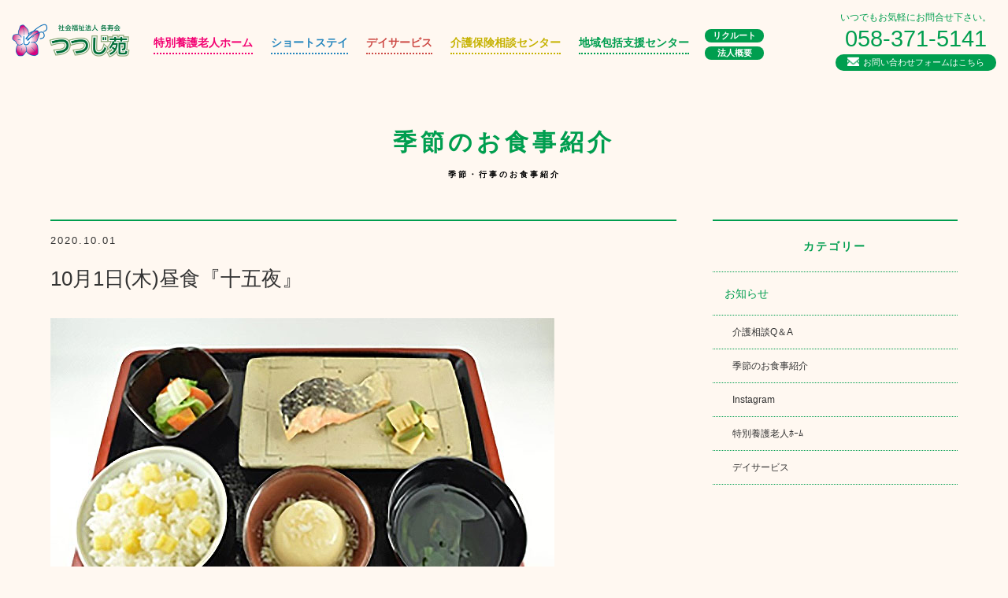

--- FILE ---
content_type: text/html; charset=UTF-8
request_url: https://www.tutujien.jp/information/lunch/lunch.html
body_size: 6469
content:
<!DOCTYPE html>
<html lang="jp">
<head>
	<meta charset="UTF-8">
		<meta name="viewport" content="width=device-width, initial-scale=1, minimal-ui" />
		<meta http-equiv="X-UA-Compatible" content="edge">
	<title>10月1日(木)昼食『十五夜』 | 社会福祉法人各寿会 つつじ苑</title>
	<link rel="stylesheet" href="https://www.tutujien.jp/wp/wp-content/themes/tutuji/css/style.css">
		<link rel="stylesheet" href="https://www.tutujien.jp/wp/wp-content/themes/tutuji/css/page.css">	
		<link rel="icon" href="https://www.tutujien.jp/wp/wp-content/themes/tutuji/images/favicon.ico">
	<!--[if lt IE 9]>
	<script src="http://html5shiv.googlecode.com/svn/trunk/html5.js"></script>
	<script src="http://css3-mediaqueries-js.googlecode.com/svn/trunk/css3-mediaqueries.js"></script>
	<script defer="defer" type="text/javascript" src="/wp-content/themes/daiya-theme/js/sie.js"></script>
	<![endif]-->
	<meta name='robots' content='index, follow, max-image-preview:large, max-snippet:-1, max-video-preview:-1' />
	<style>img:is([sizes="auto" i], [sizes^="auto," i]) { contain-intrinsic-size: 3000px 1500px }</style>
	
	<!-- This site is optimized with the Yoast SEO plugin v24.7 - https://yoast.com/wordpress/plugins/seo/ -->
	<link rel="canonical" href="https://www.tutujien.jp/information/lunch/lunch.html" />
	<meta property="og:locale" content="ja_JP" />
	<meta property="og:type" content="article" />
	<meta property="og:title" content="10月1日(木)昼食『十五夜』 | 社会福祉法人各寿会 つつじ苑" />
	<meta property="og:description" content="もともと十五夜は旧暦の8月15日とされていました。 毎年同じ日にちが十五夜と思われがちですが、その年によって十五夜の日にちは変わります。 今年は10月1日ですが、去年と来年は9月です。 月の満ち欠けによって多少のずれが出 [&hellip;]" />
	<meta property="og:url" content="https://www.tutujien.jp/information/lunch/lunch.html" />
	<meta property="og:site_name" content="社会福祉法人各寿会 つつじ苑" />
	<meta property="article:published_time" content="2020-10-01T03:00:04+00:00" />
	<meta property="article:modified_time" content="2020-10-09T06:10:18+00:00" />
	<meta property="og:image" content="https://www.tutujien.jp/wp/wp-content/uploads/2020/10/十五夜.jpg" />
	<meta property="og:image:width" content="640" />
	<meta property="og:image:height" content="427" />
	<meta property="og:image:type" content="image/jpeg" />
	<meta name="author" content="tutujien" />
	<meta name="twitter:card" content="summary_large_image" />
	<meta name="twitter:label1" content="執筆者" />
	<meta name="twitter:data1" content="tutujien" />
	<script type="application/ld+json" class="yoast-schema-graph">{"@context":"https://schema.org","@graph":[{"@type":"WebPage","@id":"https://www.tutujien.jp/information/lunch/lunch.html","url":"https://www.tutujien.jp/information/lunch/lunch.html","name":"10月1日(木)昼食『十五夜』 | 社会福祉法人各寿会 つつじ苑","isPartOf":{"@id":"https://www.tutujien.jp/#website"},"primaryImageOfPage":{"@id":"https://www.tutujien.jp/information/lunch/lunch.html#primaryimage"},"image":{"@id":"https://www.tutujien.jp/information/lunch/lunch.html#primaryimage"},"thumbnailUrl":"https://www.tutujien.jp/wp/wp-content/uploads/2020/10/十五夜.jpg","datePublished":"2020-10-01T03:00:04+00:00","dateModified":"2020-10-09T06:10:18+00:00","author":{"@id":"https://www.tutujien.jp/#/schema/person/5f65568fd58c6052977bd976c8da27a3"},"breadcrumb":{"@id":"https://www.tutujien.jp/information/lunch/lunch.html#breadcrumb"},"inLanguage":"ja","potentialAction":[{"@type":"ReadAction","target":["https://www.tutujien.jp/information/lunch/lunch.html"]}]},{"@type":"ImageObject","inLanguage":"ja","@id":"https://www.tutujien.jp/information/lunch/lunch.html#primaryimage","url":"https://www.tutujien.jp/wp/wp-content/uploads/2020/10/十五夜.jpg","contentUrl":"https://www.tutujien.jp/wp/wp-content/uploads/2020/10/十五夜.jpg","width":640,"height":427},{"@type":"BreadcrumbList","@id":"https://www.tutujien.jp/information/lunch/lunch.html#breadcrumb","itemListElement":[{"@type":"ListItem","position":1,"name":"ホーム","item":"https://www.tutujien.jp/"},{"@type":"ListItem","position":2,"name":"10月1日(木)昼食『十五夜』"}]},{"@type":"WebSite","@id":"https://www.tutujien.jp/#website","url":"https://www.tutujien.jp/","name":"社会福祉法人各寿会 つつじ苑","description":"","potentialAction":[{"@type":"SearchAction","target":{"@type":"EntryPoint","urlTemplate":"https://www.tutujien.jp/?s={search_term_string}"},"query-input":{"@type":"PropertyValueSpecification","valueRequired":true,"valueName":"search_term_string"}}],"inLanguage":"ja"},{"@type":"Person","@id":"https://www.tutujien.jp/#/schema/person/5f65568fd58c6052977bd976c8da27a3","name":"tutujien","image":{"@type":"ImageObject","inLanguage":"ja","@id":"https://www.tutujien.jp/#/schema/person/image/","url":"https://secure.gravatar.com/avatar/eae836d59f6585dc83e5bebf269e8587?s=96&d=mm&r=g","contentUrl":"https://secure.gravatar.com/avatar/eae836d59f6585dc83e5bebf269e8587?s=96&d=mm&r=g","caption":"tutujien"}}]}</script>
	<!-- / Yoast SEO plugin. -->


<link rel='stylesheet' id='wp-block-library-css' href='https://www.tutujien.jp/wp/wp-includes/css/dist/block-library/style.min.css?ver=6.7.4' type='text/css' media='all' />
<style id='classic-theme-styles-inline-css' type='text/css'>
/*! This file is auto-generated */
.wp-block-button__link{color:#fff;background-color:#32373c;border-radius:9999px;box-shadow:none;text-decoration:none;padding:calc(.667em + 2px) calc(1.333em + 2px);font-size:1.125em}.wp-block-file__button{background:#32373c;color:#fff;text-decoration:none}
</style>
<style id='global-styles-inline-css' type='text/css'>
:root{--wp--preset--aspect-ratio--square: 1;--wp--preset--aspect-ratio--4-3: 4/3;--wp--preset--aspect-ratio--3-4: 3/4;--wp--preset--aspect-ratio--3-2: 3/2;--wp--preset--aspect-ratio--2-3: 2/3;--wp--preset--aspect-ratio--16-9: 16/9;--wp--preset--aspect-ratio--9-16: 9/16;--wp--preset--color--black: #000000;--wp--preset--color--cyan-bluish-gray: #abb8c3;--wp--preset--color--white: #ffffff;--wp--preset--color--pale-pink: #f78da7;--wp--preset--color--vivid-red: #cf2e2e;--wp--preset--color--luminous-vivid-orange: #ff6900;--wp--preset--color--luminous-vivid-amber: #fcb900;--wp--preset--color--light-green-cyan: #7bdcb5;--wp--preset--color--vivid-green-cyan: #00d084;--wp--preset--color--pale-cyan-blue: #8ed1fc;--wp--preset--color--vivid-cyan-blue: #0693e3;--wp--preset--color--vivid-purple: #9b51e0;--wp--preset--gradient--vivid-cyan-blue-to-vivid-purple: linear-gradient(135deg,rgba(6,147,227,1) 0%,rgb(155,81,224) 100%);--wp--preset--gradient--light-green-cyan-to-vivid-green-cyan: linear-gradient(135deg,rgb(122,220,180) 0%,rgb(0,208,130) 100%);--wp--preset--gradient--luminous-vivid-amber-to-luminous-vivid-orange: linear-gradient(135deg,rgba(252,185,0,1) 0%,rgba(255,105,0,1) 100%);--wp--preset--gradient--luminous-vivid-orange-to-vivid-red: linear-gradient(135deg,rgba(255,105,0,1) 0%,rgb(207,46,46) 100%);--wp--preset--gradient--very-light-gray-to-cyan-bluish-gray: linear-gradient(135deg,rgb(238,238,238) 0%,rgb(169,184,195) 100%);--wp--preset--gradient--cool-to-warm-spectrum: linear-gradient(135deg,rgb(74,234,220) 0%,rgb(151,120,209) 20%,rgb(207,42,186) 40%,rgb(238,44,130) 60%,rgb(251,105,98) 80%,rgb(254,248,76) 100%);--wp--preset--gradient--blush-light-purple: linear-gradient(135deg,rgb(255,206,236) 0%,rgb(152,150,240) 100%);--wp--preset--gradient--blush-bordeaux: linear-gradient(135deg,rgb(254,205,165) 0%,rgb(254,45,45) 50%,rgb(107,0,62) 100%);--wp--preset--gradient--luminous-dusk: linear-gradient(135deg,rgb(255,203,112) 0%,rgb(199,81,192) 50%,rgb(65,88,208) 100%);--wp--preset--gradient--pale-ocean: linear-gradient(135deg,rgb(255,245,203) 0%,rgb(182,227,212) 50%,rgb(51,167,181) 100%);--wp--preset--gradient--electric-grass: linear-gradient(135deg,rgb(202,248,128) 0%,rgb(113,206,126) 100%);--wp--preset--gradient--midnight: linear-gradient(135deg,rgb(2,3,129) 0%,rgb(40,116,252) 100%);--wp--preset--font-size--small: 13px;--wp--preset--font-size--medium: 20px;--wp--preset--font-size--large: 36px;--wp--preset--font-size--x-large: 42px;--wp--preset--spacing--20: 0.44rem;--wp--preset--spacing--30: 0.67rem;--wp--preset--spacing--40: 1rem;--wp--preset--spacing--50: 1.5rem;--wp--preset--spacing--60: 2.25rem;--wp--preset--spacing--70: 3.38rem;--wp--preset--spacing--80: 5.06rem;--wp--preset--shadow--natural: 6px 6px 9px rgba(0, 0, 0, 0.2);--wp--preset--shadow--deep: 12px 12px 50px rgba(0, 0, 0, 0.4);--wp--preset--shadow--sharp: 6px 6px 0px rgba(0, 0, 0, 0.2);--wp--preset--shadow--outlined: 6px 6px 0px -3px rgba(255, 255, 255, 1), 6px 6px rgba(0, 0, 0, 1);--wp--preset--shadow--crisp: 6px 6px 0px rgba(0, 0, 0, 1);}:where(.is-layout-flex){gap: 0.5em;}:where(.is-layout-grid){gap: 0.5em;}body .is-layout-flex{display: flex;}.is-layout-flex{flex-wrap: wrap;align-items: center;}.is-layout-flex > :is(*, div){margin: 0;}body .is-layout-grid{display: grid;}.is-layout-grid > :is(*, div){margin: 0;}:where(.wp-block-columns.is-layout-flex){gap: 2em;}:where(.wp-block-columns.is-layout-grid){gap: 2em;}:where(.wp-block-post-template.is-layout-flex){gap: 1.25em;}:where(.wp-block-post-template.is-layout-grid){gap: 1.25em;}.has-black-color{color: var(--wp--preset--color--black) !important;}.has-cyan-bluish-gray-color{color: var(--wp--preset--color--cyan-bluish-gray) !important;}.has-white-color{color: var(--wp--preset--color--white) !important;}.has-pale-pink-color{color: var(--wp--preset--color--pale-pink) !important;}.has-vivid-red-color{color: var(--wp--preset--color--vivid-red) !important;}.has-luminous-vivid-orange-color{color: var(--wp--preset--color--luminous-vivid-orange) !important;}.has-luminous-vivid-amber-color{color: var(--wp--preset--color--luminous-vivid-amber) !important;}.has-light-green-cyan-color{color: var(--wp--preset--color--light-green-cyan) !important;}.has-vivid-green-cyan-color{color: var(--wp--preset--color--vivid-green-cyan) !important;}.has-pale-cyan-blue-color{color: var(--wp--preset--color--pale-cyan-blue) !important;}.has-vivid-cyan-blue-color{color: var(--wp--preset--color--vivid-cyan-blue) !important;}.has-vivid-purple-color{color: var(--wp--preset--color--vivid-purple) !important;}.has-black-background-color{background-color: var(--wp--preset--color--black) !important;}.has-cyan-bluish-gray-background-color{background-color: var(--wp--preset--color--cyan-bluish-gray) !important;}.has-white-background-color{background-color: var(--wp--preset--color--white) !important;}.has-pale-pink-background-color{background-color: var(--wp--preset--color--pale-pink) !important;}.has-vivid-red-background-color{background-color: var(--wp--preset--color--vivid-red) !important;}.has-luminous-vivid-orange-background-color{background-color: var(--wp--preset--color--luminous-vivid-orange) !important;}.has-luminous-vivid-amber-background-color{background-color: var(--wp--preset--color--luminous-vivid-amber) !important;}.has-light-green-cyan-background-color{background-color: var(--wp--preset--color--light-green-cyan) !important;}.has-vivid-green-cyan-background-color{background-color: var(--wp--preset--color--vivid-green-cyan) !important;}.has-pale-cyan-blue-background-color{background-color: var(--wp--preset--color--pale-cyan-blue) !important;}.has-vivid-cyan-blue-background-color{background-color: var(--wp--preset--color--vivid-cyan-blue) !important;}.has-vivid-purple-background-color{background-color: var(--wp--preset--color--vivid-purple) !important;}.has-black-border-color{border-color: var(--wp--preset--color--black) !important;}.has-cyan-bluish-gray-border-color{border-color: var(--wp--preset--color--cyan-bluish-gray) !important;}.has-white-border-color{border-color: var(--wp--preset--color--white) !important;}.has-pale-pink-border-color{border-color: var(--wp--preset--color--pale-pink) !important;}.has-vivid-red-border-color{border-color: var(--wp--preset--color--vivid-red) !important;}.has-luminous-vivid-orange-border-color{border-color: var(--wp--preset--color--luminous-vivid-orange) !important;}.has-luminous-vivid-amber-border-color{border-color: var(--wp--preset--color--luminous-vivid-amber) !important;}.has-light-green-cyan-border-color{border-color: var(--wp--preset--color--light-green-cyan) !important;}.has-vivid-green-cyan-border-color{border-color: var(--wp--preset--color--vivid-green-cyan) !important;}.has-pale-cyan-blue-border-color{border-color: var(--wp--preset--color--pale-cyan-blue) !important;}.has-vivid-cyan-blue-border-color{border-color: var(--wp--preset--color--vivid-cyan-blue) !important;}.has-vivid-purple-border-color{border-color: var(--wp--preset--color--vivid-purple) !important;}.has-vivid-cyan-blue-to-vivid-purple-gradient-background{background: var(--wp--preset--gradient--vivid-cyan-blue-to-vivid-purple) !important;}.has-light-green-cyan-to-vivid-green-cyan-gradient-background{background: var(--wp--preset--gradient--light-green-cyan-to-vivid-green-cyan) !important;}.has-luminous-vivid-amber-to-luminous-vivid-orange-gradient-background{background: var(--wp--preset--gradient--luminous-vivid-amber-to-luminous-vivid-orange) !important;}.has-luminous-vivid-orange-to-vivid-red-gradient-background{background: var(--wp--preset--gradient--luminous-vivid-orange-to-vivid-red) !important;}.has-very-light-gray-to-cyan-bluish-gray-gradient-background{background: var(--wp--preset--gradient--very-light-gray-to-cyan-bluish-gray) !important;}.has-cool-to-warm-spectrum-gradient-background{background: var(--wp--preset--gradient--cool-to-warm-spectrum) !important;}.has-blush-light-purple-gradient-background{background: var(--wp--preset--gradient--blush-light-purple) !important;}.has-blush-bordeaux-gradient-background{background: var(--wp--preset--gradient--blush-bordeaux) !important;}.has-luminous-dusk-gradient-background{background: var(--wp--preset--gradient--luminous-dusk) !important;}.has-pale-ocean-gradient-background{background: var(--wp--preset--gradient--pale-ocean) !important;}.has-electric-grass-gradient-background{background: var(--wp--preset--gradient--electric-grass) !important;}.has-midnight-gradient-background{background: var(--wp--preset--gradient--midnight) !important;}.has-small-font-size{font-size: var(--wp--preset--font-size--small) !important;}.has-medium-font-size{font-size: var(--wp--preset--font-size--medium) !important;}.has-large-font-size{font-size: var(--wp--preset--font-size--large) !important;}.has-x-large-font-size{font-size: var(--wp--preset--font-size--x-large) !important;}
:where(.wp-block-post-template.is-layout-flex){gap: 1.25em;}:where(.wp-block-post-template.is-layout-grid){gap: 1.25em;}
:where(.wp-block-columns.is-layout-flex){gap: 2em;}:where(.wp-block-columns.is-layout-grid){gap: 2em;}
:root :where(.wp-block-pullquote){font-size: 1.5em;line-height: 1.6;}
</style>
<link rel="https://api.w.org/" href="https://www.tutujien.jp/wp-json/" /><link rel="alternate" title="JSON" type="application/json" href="https://www.tutujien.jp/wp-json/wp/v2/posts/750" /><link rel="alternate" title="oEmbed (JSON)" type="application/json+oembed" href="https://www.tutujien.jp/wp-json/oembed/1.0/embed?url=https%3A%2F%2Fwww.tutujien.jp%2Finformation%2Flunch%2Flunch.html" />
<link rel="alternate" title="oEmbed (XML)" type="text/xml+oembed" href="https://www.tutujien.jp/wp-json/oembed/1.0/embed?url=https%3A%2F%2Fwww.tutujien.jp%2Finformation%2Flunch%2Flunch.html&#038;format=xml" />
<link rel="icon" href="https://www.tutujien.jp/wp/wp-content/uploads/2025/04/favicon.png" sizes="32x32" />
<link rel="icon" href="https://www.tutujien.jp/wp/wp-content/uploads/2025/04/favicon.png" sizes="192x192" />
<link rel="apple-touch-icon" href="https://www.tutujien.jp/wp/wp-content/uploads/2025/04/favicon.png" />
<meta name="msapplication-TileImage" content="https://www.tutujien.jp/wp/wp-content/uploads/2025/04/favicon.png" />
	</head>
<body>
	
	<header>
		<h1 class="logo"><a href="https://www.tutujien.jp"><img src="https://www.tutujien.jp/wp/wp-content/themes/tutuji/images/logo-tsutsuji@2x.png" alt="社会福祉法人 各寿会 つつじ苑"></a></h1>
		<div class="navi">
			<nav>
				<ul class="main">
					<li class="home"><a href="https://www.tutujien.jp/">トップページ</a></li>
					<li><a href="https://www.tutujien.jp/nursinghome/">特別養護老人ホーム</a></li>
					<li><a href="https://www.tutujien.jp/shortstay/">ショートステイ</a></li>
					<li><a href="https://www.tutujien.jp/dayservice/">デイサービス</a></li>
					<li><a href="https://www.tutujien.jp/insurance/">介護保険相談センター</a></li>
					<li><a href="https://www.tutujien.jp/supportcenter/">地域包括支援センター</a></li>
				</ul>
				<ul class="sub">
					<li><a href="https://www.tutujien.jp/recruitment/">リクルート</a></li>
					<li><a href="https://www.tutujien.jp/outline/">法人概要</a></li>
				</ul>
			</nav>
			<div class="cta">
								<p>いつでもお気軽にお問合せ下さい。</p>
				<div class="number"><a href="tel:058-371-5141">058-371-5141</a></div>
								<div class="btn"><a href="https://www.tutujien.jp/contact/">お問い合わせフォームはこちら</a></div>
			</div>
		</div>
		<div class="spmenu">
			<div class="trigger">
				<span></span>
				<span></span>
				<span></span>
				<p>メニュー</p>
			</div>
		</div>
	</header>

	<article>

		<div id="pageTitle">
		<div class="h1">季節のお食事紹介<span>季節・行事のお食事紹介</span></div>		</div>



		<div class="articleArea">
			
			<div class="list">

								
				<time>2020.10.01</time>
				<h1>10月1日(木)昼食『十五夜』</h1>

								<div class="thumb"><img width="640" height="427" src="https://www.tutujien.jp/wp/wp-content/uploads/2020/10/十五夜.jpg" class="attachment-thumbnail size-thumbnail wp-post-image" alt="" decoding="async" fetchpriority="high" /></div>
				
				<div class="cont">
					<p><span style="font-size: 16px;">もともと十五夜は旧暦の8月15日とされていました。</span></p>
<p><span style="font-size: 16px;">毎年同じ日にちが十五夜と思われがちですが、その年によって十五夜の日にちは変わります。</span></p>
<p><span style="font-size: 16px;">今年は10月1日ですが、去年と来年は9月です。</span></p>
<p><span style="font-size: 16px;">月の満ち欠けによって多少のずれが出て変わってくるそうです。</span></p>
<p>&nbsp;</p>
<table style="width: 34.8034%; height: 115px;" width="282">
<tbody>
<tr style="height: 23px;">
<td style="height: 23px; width: 71.7949%;" colspan="2" width="282"><span style="font-size: 16px;">さつまいも御飯</span></td>
</tr>
<tr style="height: 23px;">
<td style="height: 23px; width: 71.7949%;" colspan="2"><span style="font-size: 16px;">さけのごま味噌焼き</span></td>
</tr>
<tr style="height: 23px;">
<td style="height: 23px; width: 71.7949%;" colspan="2"><span style="font-size: 16px;">手作り卵豆腐(卵白あん)</span></td>
</tr>
<tr style="height: 23px;">
<td style="height: 23px; width: 71.7949%;" colspan="2"><span style="font-size: 16px;">白菜のレモンダレ和え</span></td>
</tr>
<tr style="height: 23px;">
<td style="height: 23px; width: 71.7949%;" colspan="2"><span style="font-size: 16px;">すまし汁(ほうれん草・しいたけ)</span></td>
</tr>
</tbody>
</table>
				</div>

				
			</div>

			<aside>
				
				<div class="cat">
					<h3>カテゴリー</h3>
					<ul>
							<li class="cat-item cat-item-1"><a href="https://www.tutujien.jp/./information/">お知らせ</a>
<ul class='children'>
	<li class="cat-item cat-item-15"><a href="https://www.tutujien.jp/./information/qa/">介護相談Q＆A</a>
</li>
	<li class="cat-item cat-item-14"><a href="https://www.tutujien.jp/./information/lunch/">季節のお食事紹介</a>
</li>
	<li class="cat-item cat-item-13"><a href="https://www.tutujien.jp/./information/instagram/">Instagram</a>
</li>
	<li class="cat-item cat-item-3"><a href="https://www.tutujien.jp/./information/nh/">特別養護老人ﾎｰﾑ</a>
</li>
	<li class="cat-item cat-item-5"><a href="https://www.tutujien.jp/./information/ds/">デイサービス</a>
</li>
</ul>
</li>
					</ul>
				</div>

			</aside>

		</div>


	</article>

	<footer>
		<div class="inner">
			<div class="logo"><a href="https://www.tutujien.jp"><img src="https://www.tutujien.jp/wp/wp-content/themes/tutuji/images/logo-tsutsuji@2x.png" alt="釈迦福祉法人 各寿会 つつじ苑"></a></div>
			<nav>
				<ul>
					<li><a href="nursinghome.html">特別養護老人ホーム</a>
						<ul>
							<li><a href="https://www.tutujien.jp/nursinghome/#section01">特別養護老人ホームとは？</a></li>
							<li><a href="https://www.tutujien.jp/nursinghome/#section02">サービス条件・概要</a></li>
							<li><a href="https://www.tutujien.jp/nursinghome/#section03">ご入所までの流れ</a></li>
							<li><a href="https://www.tutujien.jp/nursinghome/#section04">入所日当日にご用意頂くもの</a></li>
							<li><a href="https://www.tutujien.jp/nursinghome/#section04">面会について</a></li>
							<li><a href="https://www.tutujien.jp/nursinghome/#section05">ご利用料金について</a></li>
						</ul></li>
					<li><a href="https://www.tutujien.jp/shortstay/">ショートステイ</a>
						<ul>
							<li><a href="https://www.tutujien.jp/shortstay/#section01">ショートステイとは？</a></li>
							<li><a href="https://www.tutujien.jp/shortstay/#section02">サービス条件・概要</a></li>
							<li><a href="https://www.tutujien.jp/shortstay/#section03">1日のスケジュール</a></li>
							<li><a href="https://www.tutujien.jp/shortstay/#section04">入所日当日にご用意頂くもの</a></li>
							<li><a href="https://www.tutujien.jp/shortstay/#section04">面会について</a></li>
							<li><a href="https://www.tutujien.jp/shortstay/#section05">ご利用料金について</a></li>
						</ul></li>
					<li><a href="https://www.tutujien.jp/dayservice/">デイサービス</a>
						<ul>
							<li><a href="https://www.tutujien.jp/dayservice/#section01">デイサービスとは？</a></li>
							<li><a href="https://www.tutujien.jp/dayservice/#section02">デイサービスの良い所</a></li>
							<li><a href="https://www.tutujien.jp/dayservice/#section03">サービス条件・概要</a></li>
							<li><a href="https://www.tutujien.jp/dayservice/#section04">1日のスケジュール</a></li>
							<li><a href="https://www.tutujien.jp/dayservice/#section05">ご利用料金について</a></li>
						</ul></li>
					<li><a href="https://www.tutujien.jp/insurance/">介護保険相談センター</a>
						<ul>
							<li class="same"><a href="https://www.tutujien.jp/supportcenter/">地域包括支援センター</a></li>
						</ul></li>
					<li><a href="https://www.tutujien.jp/recruitment/">リクルート</a>
						<ul>
							<li><a href="https://www.tutujien.jp/recruitment/#section01">国家資格取得支援制度</a></li>
							<li><a href="https://www.tutujien.jp/recruitment/#section02">先輩の声</a></li>
							<li><a href="https://www.tutujien.jp/recruitment/#section03">募集要項</a></li>
						</ul></li>
					<li><a href="https://www.tutujien.jp/outline/">法人概要</a></li>
					<li><a href="https://www.tutujien.jp/contact/">お問い合わせ</a></li>
					<li><a href="https://www.tutujien.jp/privacy-policy/">プライバシーポリシー</a></li>
					<li><a href="#">Instagram</a></li>
				</ul>
			</nav>
			<div class="ft">
				<div class="gmap">
					<iframe src="https://www.google.com/maps/embed?pb=!1m18!1m12!1m3!1d3252.798553485505!2d136.8396989511599!3d35.385451980167375!2m3!1f0!2f0!3f0!3m2!1i1024!2i768!4f13.1!3m3!1m2!1s0x600308125139f4e9%3A0xf9a8e607110bf9ba!2z54m55Yil6aSK6K236ICB5Lq644Ob44O844OgIOOBpOOBpOOBmOiLkQ!5e0!3m2!1sja!2sjp!4v1590135131347!5m2!1sja!2sjp" frameborder="0" style="border:0;" allowfullscreen="" aria-hidden="false" tabindex="0"></iframe>
				</div>
				<div class="info">
					<div class="cta">
						<p>いつでもお気軽にお問合せ下さい。</p>
						<div class="number"><a href="tel:058-371-5141">058-371-5141</a></div>
						<div class="btn"><a href="https://www.tutujien.jp/contact/">お問い合わせフォームはこちら</a></div>
					</div>
					<h5>社会福祉法人各寿会　つつじ苑</h5>
					<address>〒504-0931 岐阜県各務原市大佐野町2丁目58番地<br>TEL.058-371-5141　FAX.058-371-5787</address>
					<h6><a href="https://www.tutujien.jp">© TSUTSUJIEN All rights reserved.</a></h6>
				</div>
			</div>
		</div>
	</footer>

	<script src="https://www.tutujien.jp/wp/wp-content/themes/tutuji/js/jquery-1.11.3.min.js"></script>
	<script src="https://www.tutujien.jp/wp/wp-content/themes/tutuji/js/jquery.easing.1.3.js"></script>
	<script src="https://www.tutujien.jp/wp/wp-content/themes/tutuji/js/jquery.tile.min.js"></script>
	<script src="https://www.tutujien.jp/wp/wp-content/themes/tutuji/js/common.js"></script>

	
	
</body>
</html>

--- FILE ---
content_type: text/css
request_url: https://www.tutujien.jp/wp/wp-content/themes/tutuji/css/style.css
body_size: 2988
content:
html,body,div,span,applet,object,iframe,h1,h2,h3,h4,h5,h6,p,blockquote,pre,a,abbr,acronym,address,big,cite,code,del,dfn,em,img,ins,kbd,q,s,samp,small,strike,strong,sub,sup,tt,var,b,u,i,center,dl,dt,dd,ol,ul,li,fieldset,form,label,legend,table,caption,tbody,tfoot,thead,tr,th,td,article,aside,canvas,details,embed,figure,figcaption,footer,header,hgroup,menu,nav,output,ruby,section,summary,time,mark,audio,video{margin:0;padding:0;border:0;font:inherit;font-size:100%;vertical-align:baseline}html{line-height:1}ol,ul{list-style:none}table{border-collapse:collapse;border-spacing:0}caption,th,td{text-align:left;font-weight:normal;vertical-align:middle}q,blockquote{quotes:none}q:before,q:after,blockquote:before,blockquote:after{content:"";content:none}a img{border:none}article,aside,details,figcaption,figure,footer,header,hgroup,main,menu,nav,section,summary{display:block}*{box-sizing:border-box}body{width:100%;height:auto;overflow-x:hidden;font-family:"メイリオ", Meiryo,'ヒラギノ角ゴ Pro W3','Hiragino Kaku Gothic Pro',sans-serif;font-size:13px;*font-size:small;*font:x-small;background:#FFF8F1;color:#333333;-webkit-text-size-adjust:100%;text-align:center;font-weight:400}a:link,a:visited{color:#333333;text-decoration:none}a:hover{text-decoration:none}img{vertical-align:middle;max-width:100%;height:auto}em{font-style:italic}@media screen and (min-width: 767px){.dura,.hover,header .logo a,header .navi nav ul.main li a,header .navi nav ul.sub li a,header .navi .cta .number a,header .navi .cta .btn a,footer .logo a,footer nav a,footer .info .cta .number a,footer .info .cta .btn a,header,header .navi,header .trigger{-moz-transition-duration:0.3s;-webkit-transition-duration:0.3s;-o-transition-duration:0.3s;-moz-transition-delay:0s;-webkit-transition-delay:0s;-o-transition-delay:0s}.hover:hover,header .logo a:hover,header .navi nav ul.main li a:hover,header .navi nav ul.sub li a:hover,header .navi .cta .number a:hover,header .navi .cta .btn a:hover,footer .logo a:hover,footer nav a:hover,footer .info .cta .number a:hover,footer .info .cta .btn a:hover{filter:progid:DXImageTransform.Microsoft.Alpha(Opacity=60);opacity:.6}}.pc{display:none}.sp{display:inline-block}@media screen and (min-width: 767px){.pc{display:inline-block}.sp{display:none}}.autoNum{counter-reset:num}.autoNum li{position:relative}.autoNum li:before{counter-increment:num;content:counter(num)}.type1,#pageTitle>h1,#pageTitle div.h1{font-weight:bold;font-size:20px;letter-spacing:5px;color:#009E4F;line-height:1.4}.type1 span,#pageTitle>h1 span,#pageTitle div.h1 span{margin-top:8px;font-size:10px;letter-spacing:3px;color:#000;display:block}@media screen and (min-width: 767px){.type1,#pageTitle>h1,#pageTitle div.h1{font-size:24px}.type1 span,#pageTitle>h1 span,#pageTitle div.h1 span{margin-top:13px}}.triangle,#pageTitle figure{position:relative}.triangle:before,#pageTitle figure:before{position:absolute;top:-1px;left:-1px;background:url("../images/icon-trg.svg") no-repeat 0 0/100%;width:50px;height:50px;display:block;content:""}.triangle:after,#pageTitle figure:after{position:absolute;bottom:-1px;right:-1px;background:url("../images/icon-trg.svg") no-repeat 0 0/100%;width:50px;height:50px;display:block;content:"";-moz-transform:rotate(180deg);-ms-transform:rotate(180deg);-webkit-transform:rotate(180deg);transform:rotate(180deg)}@media screen and (min-width: 767px){.triangle:before,#pageTitle figure:before{width:70px;height:70px}.triangle:after,#pageTitle figure:after{width:70px;height:70px}}.triangle2{position:relative}.triangle2:before{position:absolute;top:-1px;left:-1px;background:url("../images/icon-trg.svg") no-repeat 0 0/100%;width:50px;height:50px;display:block;content:""}.triangle2:after{position:absolute;bottom:-1px;right:-1px;background:url("../images/icon-trg.svg") no-repeat 0 0/100%;width:50px;height:50px;display:block;content:"";-moz-transform:rotate(180deg);-ms-transform:rotate(180deg);-webkit-transform:rotate(180deg);transform:rotate(180deg)}#pageTitle{margin-top:90px}#pageTitle figure{margin-top:30px;height:220px;position:relative;z-index:-1;width:100%}#pageTitle figure .cc{position:absolute;font-size:15px;left:0;bottom:30px;width:100%;padding:10px;background:#FFF8F1}#pageTitle .visualMenu{margin-top:30px;margin-bottom:30px}#pageTitle .visualMenu ul li{display:inline-block}#pageTitle .visualMenu ul li a{display:block;font-size:14px;-moz-border-radius:20px;-webkit-border-radius:20px;border-radius:20px;padding:5px 10px;color:#FFF;background:#009E4F;margin:0 10px}@media screen and (min-width: 767px){#pageTitle{margin-top:160px}#pageTitle>h1,#pageTitle div.h1{font-size:30px}#pageTitle figure{height:auto;padding:18% 0;margin-top:50px}#pageTitle figure .cc{bottom:80px;padding:15px;font-size:20px}}header{position:fixed;top:0;left:0;background:#FFF8F1;z-index:3000;padding:10px;width:100%}header .logo{width:130px;float:left}header .navi{position:fixed;top:-100%;right:0;z-index:5000;background:#F6E8DA;width:100%;padding:30px 40px 50px}header .navi.on{top:0}header .navi nav ul.main li{line-height:1.6;margin-top:5px;font-size:16px}header .navi nav ul.main li a{display:inline-block;padding:10px 0;font-weight:bold;color:#009E4F;border-bottom:2px dotted #009E4F;padding-bottom:2px}header .navi nav ul.main li:nth-child(2) a{color:#F30072;border-color:#F30072}header .navi nav ul.main li:nth-child(3) a{color:#2485BD;border-color:#2485BD}header .navi nav ul.main li:nth-child(4) a{color:#CD4A45;border-color:#CD4A45}header .navi nav ul.main li:nth-child(5) a{color:#C6B200;border-color:#C6B200}header .navi nav ul.sub{margin-top:30px;margin-left:-5%;overflow:hidden;*zoom:1}header .navi nav ul.sub li{width:45%;float:left;margin-left:5%;text-align:center}header .navi nav ul.sub li a{color:#FFF;padding:5px;display:block;font-size:13px;background:#009E4F;-moz-border-radius:30px;-webkit-border-radius:30px;border-radius:30px}header .navi .cta{margin-top:30px;color:#009E4F}header .navi .cta .number{font-size:32px;margin-top:7px}header .navi .cta .number a{color:#009E4F}header .navi .cta .btn{margin-top:5px}header .navi .cta .btn a{display:inline-block;padding:5px 20px 5px 40px;background:#009E4F;color:#FFF;font-size:11px;position:relative;-moz-border-radius:50px;-webkit-border-radius:50px;border-radius:50px}header .navi .cta .btn a:before{background:url("../images/icon-mail.png") no-repeat 0 0/100%;width:15px;height:13px;display:block;content:"";position:absolute;top:2px;left:15px}header .navi .cta.line4 p{color:#000}header .navi .cta.line4 .fax{margin-top:4px}header .spmenu{float:right}header .trigger{position:relative;z-index:5001;cursor:pointer;display:block}header .trigger span{height:1px;width:45px;background:#009E4F;display:block;margin-top:7px}header .trigger p{font-size:10px;margin-top:5px;color:#009E4F;font-weight:700}header .trigger.on{margin-top:18px}header .trigger.on span:first-of-type{-moz-transform:rotate(45deg);-ms-transform:rotate(45deg);-webkit-transform:rotate(45deg);transform:rotate(45deg)}header .trigger.on span:nth-of-type(2){-moz-transform:rotate(-45deg);-ms-transform:rotate(-45deg);-webkit-transform:rotate(-45deg);transform:rotate(-45deg);margin-top:0px}header .trigger.on span:last-of-type{display:none}header .trigger.on p{display:none}@media screen and (min-width: 767px){header{padding:30px 15px}header .logo{width:150px}header .trigger{margin-top:12px}header .trigger span{width:49px}header.on{padding:20px 10px}header.on .logo{width:140px}}@media screen and (min-width: 1225px){header .navi{position:absolute;width:auto;height:auto;top:28px;left:195px;right:inherit;padding:0;background:none}header .navi nav ul.main{overflow:hidden;*zoom:1}header .navi nav ul.main li{float:left;font-size:14px;margin-right:23px}header .navi nav ul.main li.home{display:none}header .navi nav ul.sub{top:4px;left:700px;position:absolute;margin:0}header .navi nav ul.sub li{width:75px;float:none;margin:5px 0 0 0}header .navi nav ul.sub li a{padding:3px;font-size:11px;font-weight:bold}header .navi .cta{margin:0;position:fixed;top:16px;right:15px}header .navi .cta p{font-size:12px}header .navi .cta .number{font-size:29px}header .navi .cta .btn a{padding:5px 15px 5px 35px}header .navi .cta.line4{top:10px}header .spmenu{display:none}header.on .navi{top:15px;left:178px}header.on .navi .cta{top:14px;right:15px}header.on .navi .cta p{font-size:10px}header.on .navi .cta .number{margin-top:4px;font-size:26px}header.on .navi .cta .btn{margin-top:1px}header.on .navi .cta .btn a{padding:4px 15px 4px 35px}header.on .navi .cta.line4{top:8px}header.on .navi .cta.line4 .number{font-size:24px}header.on .navi .cta.line4 .fax{font-size:11px;margin-top:2px}header.on .navi .cta.line4 .btn{margin-top:2px}header.on .navi .cta.line4 .btn a:before{top:1px;left:15px}}footer{background:url("../images/bg-about.png") repeat center center/cover;margin-top:80px;padding:50px 20px}footer .logo{width:150px;margin:0 auto}footer nav{display:none}footer .gmap{margin-top:30px;border:2px solid #fff}footer .gmap iframe{width:100%;height:300px}footer .info{margin-top:25px}footer .info .cta p{color:#009E4F;font-size:11px}footer .info .cta .number{font-size:28px;margin-top:10px}footer .info .cta .number a{color:#009E4F}footer .info .cta .btn{margin-top:5px}footer .info .cta .btn a{display:inline-block;padding:5px 20px 5px 40px;background:#009E4F;color:#FFF;font-size:11px;position:relative;-moz-border-radius:50px;-webkit-border-radius:50px;border-radius:50px}footer .info .cta .btn a:before{background:url("../images/icon-mail.png") no-repeat 0 0/100%;width:15px;height:13px;display:block;content:"";position:absolute;top:2px;left:20px}footer .info h5{display:none}footer .info address{margin-top:25px;line-height:1.6}footer .info h6{margin-top:25px;font-size:10px}@media screen and (min-width: 767px){footer{margin:150px auto 0;padding:0}footer .inner{width:90%;max-width:1160px;margin:0 auto;padding:5% 0 6%}footer .logo{width:200px}footer nav{margin-top:35px;text-align:left;display:block}footer nav>ul{overflow:hidden;*zoom:1;margin-left:-3%}footer nav>ul>li{width:13.6%;float:left;margin-left:3%;margin-top:15px;font-size:14px}footer nav>ul>li>ul{font-size:11px;margin-top:20px;line-height:2}footer nav>ul>li>ul>li a{display:block;padding-left:15px;position:relative}footer nav>ul>li>ul>li a:before{background:url("../images/icon-right-b.svg") no-repeat 0 0/100%;width:6px;height:7px;display:block;position:absolute;top:6px;left:3px;content:""}footer nav>ul>li>ul>li.same{font-size:14px}footer nav>ul>li>ul>li.same a{padding-left:0}footer nav>ul>li>ul>li.same a:before{display:none}footer .ft{margin-top:40px;padding-top:50px;border-top:1px solid #fff;overflow:hidden;*zoom:1}footer .gmap{width:68%;float:right;margin-top:0}footer .gmap iframe{height:350px}footer .info{width:30%;margin-top:50px}footer .info .cta p{font-size:12px}footer .info .cta .number{font-size:32px}footer .info .cta .btn a{font-size:13px;padding:8px 30px 7px 50px}footer .info .cta .btn a:before{top:6px;left:28px}footer .info h5{display:block;color:#009E4F;font-size:14px;font-weight:bold;margin-top:40px}}


--- FILE ---
content_type: text/css
request_url: https://www.tutujien.jp/wp/wp-content/themes/tutuji/css/page.css
body_size: 7217
content:
@media screen and (min-width: 767px){.dura,.hover,section.contact2 .cta .tel a,section.contact2 .cta .btn a,.pdf a,.contact ul li a,.pinkBtn ul li a,.voices .backtoHead a,.recruitNews ul li a,.recruitNews .btn a,.recruitNavi ol>li a,.recuitOutline>ol>li ul.button li a,.recuitOutline>ol>li .backto a,.articleArea .list section a,.articleArea aside .cat ul li a,.philosophy.form .inner div.send input[type="submit"],.philosophy.form .inner div.send input[type="button"]{-moz-transition-duration:0.3s;-webkit-transition-duration:0.3s;-o-transition-duration:0.3s;-moz-transition-delay:0s;-webkit-transition-delay:0s;-o-transition-delay:0s}.hover:hover,section.contact2 .cta .tel a:hover,section.contact2 .cta .btn a:hover,.pdf a:hover,.contact ul li a:hover,.pinkBtn ul li a:hover,.voices .backtoHead a:hover,.recruitNews ul li a:hover,.recruitNews .btn a:hover,.recruitNavi ol>li a:hover,.recuitOutline>ol>li ul.button li a:hover,.recuitOutline>ol>li .backto a:hover,.articleArea .list section a:hover,.articleArea aside .cat ul li a:hover{filter:progid:DXImageTransform.Microsoft.Alpha(Opacity=60);opacity:.6}}.pc{display:none}.sp{display:inline-block}@media screen and (min-width: 767px){.pc{display:inline-block}.sp{display:none}}.autoNum{counter-reset:num}.autoNum li{position:relative}.autoNum li:before{counter-increment:num;content:counter(num)}.type1,.intro h2,.intro2 .text h2,.intro3 h2,.list2 h2,section.contact2 h2,.outline h2,.good h2,.flow h2,.schedule h2,.boxes>ul>li h2,.fureai h2,.fureai .text h3,.voices h2,.recruitNews h2,.recruitNavi h2,.greeting h2,.philosophy h2,.contactArea h2,section.privacy h2{font-weight:bold;font-size:20px;letter-spacing:5px;color:#009E4F;line-height:1.4}.type1 span,.intro h2 span,.intro2 .text h2 span,.intro3 h2 span,.list2 h2 span,section.contact2 h2 span,.outline h2 span,.good h2 span,.flow h2 span,.schedule h2 span,.boxes>ul>li h2 span,.fureai h2 span,.fureai .text h3 span,.voices h2 span,.recruitNews h2 span,.recruitNavi h2 span,.greeting h2 span,.philosophy h2 span,.contactArea h2 span,section.privacy h2 span{margin-top:8px;font-size:10px;letter-spacing:3px;color:#000;display:block}@media screen and (min-width: 767px){.type1,.intro h2,.intro2 .text h2,.intro3 h2,.list2 h2,section.contact2 h2,.outline h2,.good h2,.flow h2,.schedule h2,.boxes>ul>li h2,.fureai h2,.fureai .text h3,.voices h2,.recruitNews h2,.recruitNavi h2,.greeting h2,.philosophy h2,.contactArea h2,section.privacy h2{font-size:24px}.type1 span,.intro h2 span,.intro2 .text h2 span,.intro3 h2 span,.list2 h2 span,section.contact2 h2 span,.outline h2 span,.good h2 span,.flow h2 span,.schedule h2 span,.boxes>ul>li h2 span,.fureai h2 span,.fureai .text h3 span,.voices h2 span,.recruitNews h2 span,.recruitNavi h2 span,.greeting h2 span,.philosophy h2 span,.contactArea h2 span,section.privacy h2 span{margin-top:13px}}.triangle{position:relative}.triangle:before{position:absolute;top:-1px;left:-1px;background:url("../images/icon-trg.svg") no-repeat 0 0/100%;width:50px;height:50px;display:block;content:""}.triangle:after{position:absolute;bottom:-1px;right:-1px;background:url("../images/icon-trg.svg") no-repeat 0 0/100%;width:50px;height:50px;display:block;content:"";-moz-transform:rotate(180deg);-ms-transform:rotate(180deg);-webkit-transform:rotate(180deg);transform:rotate(180deg)}@media screen and (min-width: 767px){.triangle:before{width:70px;height:70px}.triangle:after{width:70px;height:70px}}.triangle2,.flow ol li dl dt,.schedule ul li figure{position:relative}.triangle2:before,.flow ol li dl dt:before,.schedule ul li figure:before{position:absolute;top:-1px;left:-1px;background:url("../images/icon-trg.svg") no-repeat 0 0/100%;width:50px;height:50px;display:block;content:""}.triangle2:after,.flow ol li dl dt:after,.schedule ul li figure:after{position:absolute;bottom:-1px;right:-1px;background:url("../images/icon-trg.svg") no-repeat 0 0/100%;width:50px;height:50px;display:block;content:"";-moz-transform:rotate(180deg);-ms-transform:rotate(180deg);-webkit-transform:rotate(180deg);transform:rotate(180deg)}.intro{margin-top:40px;padding:0 20px}.intro p{line-height:1.8;text-align:left;margin-top:25px}.intro .imgs{margin-top:25px;overflow:hidden;*zoom:1;margin-left:-1px}.intro .imgs li{padding:1px 0 0 1px;float:left;width:50%}@media screen and (min-width: 767px){.intro{margin:100px auto 0;width:90%;padding:0;max-width:1160px}.intro p{font-size:15px;line-height:2;max-width:900px;width:90%;margin:50px auto 0}.intro .imgs{margin-top:50px}}.intro2{margin-top:35px;padding:0 20px}.intro2 .text h2{font-size:18px;text-align:left}.intro2 .text p{line-height:1.8;text-align:left;margin-top:20px}.intro2 figure{margin-top:25px}@media screen and (min-width: 767px){.intro2{margin:80px auto 0;padding:0;width:90%;max-width:1160px;display:table}.intro2 .text,.intro2 figure{display:table-cell;vertical-align:middle}.intro2 .text{width:50%;text-align:left;padding-right:5%}.intro2 .text p{line-height:2;font-size:14px;line-height:2}.intro2 figure{max-width:580px}}.intro3{margin-top:30px;padding:0 20px}.intro3 .text{margin-top:25px;text-align:left}.intro3 .text p{line-height:1.7;margin-top:20px}.intro3 .text .tel{margin-top:10px;font-size:16px;color:#009E4F}.intro3 .text .tel span{font-size:28px}.intro3 figure{margin-top:30px}@media screen and (min-width: 767px){.intro3{margin:80px auto 0;padding:0;width:90%;max-width:1160px;overflow:hidden;*zoom:1}.intro3 .text{width:45%;float:left;font-size:14px;margin-top:20px}.intro3 .text p{line-height:2}.intro3 .text .tel{margin-top:5px;font-size:20px}.intro3 .text .tel span{font-size:32px}.intro3 figure{margin-top:45px;width:50%;float:right}}.list1{margin-top:40px;padding:0 20px}.list1 ul li{border:1px solid #F30072;background:#FFF;-moz-border-radius:100px;-webkit-border-radius:100px;border-radius:100px;padding:8px 15px;margin-top:10px;text-align:left;color:#F30072;line-height:1.6;font-size:14px}@media screen and (min-width: 767px){.list1{margin:50px auto 0;padding:0;width:90%;max-width:1160px}.list1 ul li{padding:10px 20px;font-size:16px;letter-spacing:1px}}.list2{margin-top:80px;padding:0 20px}.list2 ul{margin-top:25px;background:#FFF;border:1px solid #F30072;padding:25px;-moz-border-radius:15px;-webkit-border-radius:15px;border-radius:15px;text-align:left}.list2 ul li{list-style:disc;margin-left:18px;line-height:1.8;color:#F30072;margin:5px 0 5px 15px}@media screen and (min-width: 767px){.list2{margin:100px auto 0;padding:0;width:90%;max-width:1160px}.list2 ul{margin-top:40px;padding:40px}.list2 ul li{font-size:16px;letter-spacing:2px}}section.contact2{margin:50px 20px 0;padding:30px;background:url("../images/bg-about.png") repeat center center/cover}section.contact2 p{line-height:1.6;margin-top:20px}section.contact2 .cta{margin-top:20px}section.contact2 .cta .tel{font-size:22px}section.contact2 .cta .tel a{color:#009E4F}section.contact2 .cta .btn{margin-top:5px}section.contact2 .cta .btn a{display:inline-block;padding:5px 20px 5px 40px;background:#009E4F;color:#FFF;font-size:11px;position:relative;-moz-border-radius:50px;-webkit-border-radius:50px;border-radius:50px}section.contact2 .cta .btn a:before{background:url("../images/icon-mail.png") no-repeat 0 0/100%;width:15px;height:13px;display:block;content:"";position:absolute;top:2px;left:20px}section.contact2 .fax{margin-top:25px}section.contact2 .time{margin-top:25px;line-height:1.6}@media screen and (min-width: 767px){section.contact2{margin:60px auto 0;padding:60px 50px;width:90%;max-width:1160px}section.contact2 p{font-size:15px;line-height:2;margin-top:30px}section.contact2 .cta{margin-top:40px}section.contact2 .cta .tel{font-size:30px}section.contact2 .cta .btn a{font-size:12px;padding:6px 25px 6px 45px}section.contact2 .cta .btn a:before{top:4px;left:25px}section.contact2 .fax{margin-top:40px;font-size:16px}section.contact2 .time{margin-top:40px;font-size:15px}}section.contact2.recruit{margin-top:0px}section.contact2.recruit h2{text-align:left}section.contact2.recruit p{text-align:left}@media screen and (min-width: 767px){section.contact2.recruit h2{text-align:center}section.contact2.recruit p{text-align:center}}.outline{margin-top:70px;padding:0 20px}.outline table{margin-top:25px;border:2px solid #009E4F;background:#FFF;line-height:1.6}.outline table th,.outline table td{padding:10px}.outline table th{border-right:2px solid #009E4F;border-bottom:1px dotted #009E4F;font-weight:bold;color:#009E4F;width:30%}.outline table td{border-bottom:1px dotted #009E4F}@media screen and (min-width: 767px){.outline{margin:150px auto 0;padding:0;width:90%;max-width:1160px}.outline table{width:100%;margin-top:50px}.outline table th,.outline table td{padding:20px;font-size:15px;line-height:2}.outline table th{width:20%}}.good{margin-top:70px;padding:0 40px}.good ul li{margin-top:30px}.good ul li figure{width:70%;max-width:300px;margin:0 auto}.good ul li div.text{margin-top:20px;line-height:1.8;font-size:13px;text-align:left}@media screen and (min-width: 767px){.good{margin:150px auto 0;padding:0;width:80%;max-width:1000px}.good ul li{overflow:hidden;*zoom:1}.good ul li figure{width:25%;float:left}.good ul li div.text{width:70%;text-align:left;float:right;font-size:15px;line-height:2;margin-top:60px}.good ul li:nth-child(even) figure{float:right}.good ul li:nth-child(even) div.text{float:right;width:65%;margin-right:5%}}.flow{margin-top:70px;padding:0 40px}.flow ol{margin-top:-30px;counter-reset:num}.flow ol li{margin-top:60px;text-align:left;position:relative}.flow ol li:after{background:url("../images/icon-arrow-down.svg") no-repeat 0 0/100%;margin:0 auto;bottom:-40px;left:47%;width:20px;height:28px;position:absolute;display:block;content:""}.flow ol li:last-child:after{display:none}.flow ol li dl dd{margin-top:25px}.flow ol li dl dd h3{color:#F30072;letter-spacing:2px;font-size:16px;position:relative;padding-left:37px}.flow ol li dl dd h3:before{text-align:center;display:block;color:#FFF;width:30px;height:30px;line-height:30px;font-size:16px;font-weight:bold;background:#F30072;counter-increment:num;content:counter(num);position:absolute;top:-7px;left:0;-moz-border-radius:30px;-webkit-border-radius:30px;border-radius:30px}.flow ol li dl dd p{line-height:1.7;margin-top:20px}@media screen and (min-width: 767px){.flow{margin:150px auto 0;padding:0;width:90%;max-width:1160px}.flow ol li{margin-top:100px}.flow ol li:after{width:30px;height:43px;bottom:-70px}.flow ol li dl{display:table}.flow ol li dl dt,.flow ol li dl dd{display:table-cell;vertical-align:middle}.flow ol li dl dt{width:35%;max-width:406px}.flow ol li dl dd{padding-left:5%}.flow ol li dl dd h3{font-size:18px;padding-left:48px}.flow ol li dl dd h3:before{width:40px;height:40px;line-height:40px;font-size:24px;top:-13px}.flow ol li dl dd p{line-height:2;font-size:15px;margin-top:30px}}.schedule{margin-top:70px;padding:0 20px}.schedule ul li{margin-top:50px;position:relative;text-align:left}.schedule ul li time{text-align:center;display:inline-block;padding:5px;width:100px;font-size:20px;font-weight:bold;letter-spacing:3px;position:absolute;top:-15px;left:0;right:0;margin:0 auto;background:#F30072;color:#FFF;z-index:100;-moz-border-radius:500px;-webkit-border-radius:500px;border-radius:500px}.schedule ul li h3{line-height:1.4;margin-top:20px;color:#F30072;font-size:16px;letter-spacing:1px}.schedule ul li p{line-height:1.8;margin-top:15px}@media screen and (min-width: 767px){.schedule{margin:150px auto 0;padding:0;width:90%;max-width:1160px}.schedule ul{overflow:hidden;*zoom:1;margin-left:-3%}.schedule ul li{width:30.3%;margin-left:3%;float:left}}.boxes{margin-top:70px;padding:0 20px}.boxes>ul>li{margin-top:50px}.boxes>ul>li .box{text-align:left;background:#FFF;-moz-border-radius:10px;-webkit-border-radius:10px;border-radius:10px;padding:20px;margin-top:30px}.boxes>ul>li .box>ul>li{line-height:1.6;list-style:disc;margin:5px 0 0 15px}@media screen and (min-width: 767px){.boxes{margin:120px auto 0;padding:0;width:90%;max-width:1160px}.boxes>ul{margin-left:-7%;position:relative;overflow:hidden;*zoom:1}.boxes>ul>li{margin-left:7%;float:left;width:43%}.boxes>ul>li .box{padding:30px;margin:40px 0}.boxes>ul>li .box>ul>li{font-size:15px;line-height:2}.boxes>ul>li:after{position:absolute;top:0;left:53.5%;height:100%;width:1px;background:#E1C6AB;content:"";display:block}}.pdf{margin-top:50px;padding:0 20px}.pdf a{display:block;padding:23px 20px;background:#FFF;-moz-border-radius:10px;-webkit-border-radius:10px;border-radius:10px;color:#009E4F;font-size:18px;letter-spacing:2px;position:relative}.pdf a:before{background:url("../images/icon-pdf@2x.png") no-repeat 0 0/100%;width:30px;height:36px;position:absolute;top:20px;left:4%;display:block;content:""}.pdf a:after{background:url("../images/icon-right-border.svg") no-repeat 0 0/100%;width:25px;height:20px;position:absolute;top:29px;right:4%;display:block;content:""}.pdf a span{margin-top:7px;display:block;font-size:11px;color:#000}@media screen and (min-width: 767px){.pdf{margin:120px auto 0;padding:0;width:90%;max-width:1160px}.pdf a{padding:35px;font-size:24px;letter-spacing:3px}.pdf a span{margin-top:10px}.pdf a:before{width:50px;height:60px;top:27px;left:20%}.pdf a:after{width:40px;height:30px;top:40px;right:20%}}.contact{margin-top:60px;padding:0 20px}.contact ul li a{padding:15px 15px 12px;display:block;border:2px solid #009E4F;font-size:14px;color:#009E4F;-moz-border-radius:10px;-webkit-border-radius:10px;border-radius:10px}.contact ul li a span{margin-top:7px;font-size:30px;display:block}.contact ul li:last-child{margin-top:20px}.contact ul li:last-child a{background:#009E4F;color:#fff;font-size:16px;padding:30px 15px;position:relative}.contact ul li:last-child a:before{background:url("../images/icon-mail.png") no-repeat 0 0/100%;width:20px;height:20px;display:block;content:"";position:absolute;top:28px;left:30px}@media screen and (min-width: 767px){.contact{margin:130px auto 0;padding:0;width:90%;max-width:1160px}.contact ul{margin-left:-5%;overflow:hidden;*zoom:1}.contact ul li{width:45%;margin-left:5%;float:left}.contact ul li a{padding:23px 20px 18px}.contact ul li a span{font-size:34px;margin-top:10px}.contact ul li:last-child{margin-top:0}.contact ul li:last-child a{font-size:18px;padding:40px 15px;letter-spacing:2px}.contact ul li:last-child a:before{width:25px;height:23px;top:35px;left:10%}}.pinkBtn{margin-top:50px;padding:0 20px}.pinkBtn ul li{margin-top:10px}.pinkBtn ul li a{background:#F30072;color:#FFF;display:block;font-size:14px;padding:20px;position:relative;-moz-border-radius:5px;-webkit-border-radius:5px;border-radius:5px}.pinkBtn ul li a:before{background:url("../images/icon-pdf2@2x.png") no-repeat 0 0/100%;width:26px;height:40px;display:block;position:absolute;top:12px;left:15px;content:""}@media screen and (min-width: 767px){.pinkBtn{margin:100px auto 0;padding:0;width:90%;max-width:1160px}.pinkBtn ul{overflow:hidden;*zoom:1;margin-left:-3%}.pinkBtn ul li{width:47%;float:left;margin-left:3%}.pinkBtn ul li a{font-size:16px;padding:30px;-moz-border-radius:10px;-webkit-border-radius:10px;border-radius:10px}.pinkBtn ul li a:before{width:40px;height:60px;top:14px;left:20px}}.fureai{margin-top:80px;padding:0 20px;position:relative}.fureai figure{text-align:left;margin-top:25px}.fureai figure .no2{width:50%;margin-top:-75px}.fureai .text{margin-top:25px;text-align:left}.fureai .text p{line-height:1.7;margin-top:20px}@media screen and (min-width: 767px){.fureai{margin:100px auto 0;padding:0;width:90%;max-width:1160px;position:relative}.fureai figure{margin-top:60px}.fureai figure .no2{margin-top:-18%}.fureai .text{position:absolute;bottom:0%;left:53%}.fureai .text h3{font-size:18px}.fureai .text p{margin-top:18px;font-size:14px;line-height:2}}.voices{margin-top:80px;padding:0 20px}.voices ol{counter-reset:num}.voices ol li{margin-top:40px}.voices ol li figure{width:65%;max-width:300px;margin:0 auto}.voices ol li .text{margin-top:25px}.voices ol li .text .head{line-height:1.6}.voices ol li .text .head h3{color:#F30072;display:inline-block;font-size:16px;letter-spacing:1px;position:relative;padding-left:40px}.voices ol li .text .head h3:before{background:#F30072;color:#FFF;content:counter(num);display:block;counter-increment:num;width:30px;height:30px;line-height:30px;-moz-border-radius:30px;-webkit-border-radius:30px;border-radius:30px;position:absolute;top:-3px;left:0}.voices ol li .text .head .name{display:inline-block;color:#CD4A45;border-left:1px solid #666;margin-left:10px;padding-left:10px}.voices ol li .text p{margin-top:20px;line-height:1.8;text-align:left}.voices ol li:nth-child(even) .text .head h3{color:#2485BD}.voices ol li:nth-child(even) .text .head h3:before{background:#2485BD}.voices .backtoHead{margin-top:30px}.voices .backtoHead a{background:#FFF;padding:10px;display:block;border:1px solid #009E4F;-moz-border-radius:50px;-webkit-border-radius:50px;border-radius:50px}@media screen and (min-width: 767px){.voices .backtoHead{margin-top:50px}.voices .backtoHead a{font-size:14px;display:inline-block;width:400px;padding:15px}}@media screen and (min-width: 767px){.voices{margin:130px auto 0;width:90%;max-width:1160px}.voices ol li{text-align:left;display:table}.voices ol li figure,.voices ol li .text{display:table-cell;vertical-align:middle}.voices ol li figure{width:25%}.voices ol li .text{padding-left:5%}.voices ol li .text .head{line-height:2}.voices ol li .text .head h3{font-size:18px;letter-spacing:2px;padding-left:50px}.voices ol li .text .head h3:before{width:40px;height:40px;line-height:40px;font-size:22px;text-align:center}.voices ol li .text .head .name{padding-left:15px;margin-left:15px;font-size:14px;letter-spacing:2px}.voices ol li .text p{font-size:14px;line-height:2;margin-top:30px}}.recruitNews{margin-top:80px;padding:0 20px}.recruitNews ul li{margin-top:30px;text-align:left;line-height:1.7}.recruitNews ul li a{display:block}.recruitNews ul li a time{display:block;margin-top:15px;font-weight:bold;letter-spacing:2px}.recruitNews ul li a p{margin-top:6px}.recruitNews .btn{margin-top:30px}.recruitNews .btn a{background:#009E4F;display:inline-block;color:#FFF;font-weight:bold;padding:10px 30px;font-size:11px;border-bottom:2px solid #C6B200;position:relative}.recruitNews .btn a:before{background:url("../images/icon-right-w.svg") no-repeat 0 0/100%;display:block;width:8px;height:10px;content:"";position:absolute;top:10px;left:15px}@media screen and (min-width: 767px){.recruitNews{margin:150px auto 0;padding:0;width:90%;max-width:1160px;position:relative}.recruitNews ul{margin-left:-3%;overflow:hidden;*zoom:1}.recruitNews ul li{width:30.3%;float:left;margin-left:3%;margin-top:40px}.recruitNews .btn{margin-top:0;position:absolute;top:15px;right:0}.recruitNews .btn a{padding:15px 30px;font-size:12px}.recruitNews .btn a:before{top:16px}}.recruitNavi{margin-top:80px;padding:0 20px}.recruitNavi ol{counter-reset:num}.recruitNavi ol>li{margin-top:50px;background:#FFF;border:1px solid #ccc;padding:20px 20px 30px 20px;-moz-border-radius:10px;-webkit-border-radius:10px;border-radius:10px;position:relative}.recruitNavi ol>li:before{content:counter(num);counter-increment:num;display:block;position:absolute;top:-20px;left:0;right:0;margin:0 auto;background:#009E4F;width:45px;height:45px;line-height:45px;color:#FFF;-moz-border-radius:45px;-webkit-border-radius:45px;border-radius:45px;font-size:22px;font-weight:bold}.recruitNavi ol>li a{display:block}.recruitNavi ol>li a h3{background:#009E4F;padding:5px;-moz-border-radius:100px;-webkit-border-radius:100px;border-radius:100px;color:#FFF;line-height:1.5;font-size:14px}.recruitNavi ol>li a>ul{overflow:hidden;*zoom:1;margin-left:-3%;margin-top:20px}.recruitNavi ol>li a>ul li{margin-left:3%;width:30.3%;float:left}.recruitNavi ol>li a>ul li figure{width:50%;margin:0 auto}.recruitNavi ol>li a>ul li p{font-size:10px;margin-top:10px}@media screen and (min-width: 767px){.recruitNavi{margin:150px auto 0;padding:0;width:90%;max-width:1160px}.recruitNavi ol{margin-left:-3%;overflow:hidden;*zoom:1}.recruitNavi ol>li{width:30.3%;float:left;margin-left:3%}}.recuitOutline{padding:0 20px}@media screen and (min-width: 767px){.recuitOutline{margin:0 auto;padding:0;width:90%;max-width:1160px}}.recuitOutline>ol{counter-reset:num}.recuitOutline>ol>li{margin-top:150px}.recuitOutline>ol>li h2{background:#009E4F;color:#FFF;-moz-border-radius:50px;-webkit-border-radius:50px;border-radius:50px;padding:10px;position:relative}.recuitOutline>ol>li h2:before{content:counter(num);counter-increment:num;display:block;position:absolute;top:-40px;left:0;right:0;margin:0 auto;background:#009E4F;width:45px;height:45px;line-height:45px;color:#FFF;-moz-border-radius:45px;-webkit-border-radius:45px;border-radius:45px;font-size:22px;font-weight:bold}.recuitOutline>ol>li h2 br{display:none}@media screen and (min-width: 767px){.recuitOutline>ol>li h2{font-size:15px;text-align:left;padding-left:70px}.recuitOutline>ol>li h2:before{text-align:center;top:-13px;right:inherit;font-size:30px;width:60px;height:60px;line-height:60px;-moz-border-radius:60px;-webkit-border-radius:60px;border-radius:60px}}.recuitOutline>ol>li .head{padding:0 10px;margin-top:25px}.recuitOutline>ol>li .head .text>ul{overflow:hidden;*zoom:1;margin-left:-3%;margin-top:20px}.recuitOutline>ol>li .head .text>ul li{margin-left:3%;width:30.3%;float:left}.recuitOutline>ol>li .head .text>ul li figure{width:50%;margin:0 auto}.recuitOutline>ol>li .head .text>ul li p{font-size:10px;margin-top:10px}.recuitOutline>ol>li .head .text>p{text-align:left;line-height:1.8;margin-top:50px;position:relative}@media screen and (min-width: 767px){.recuitOutline>ol>li .head{padding:0 20px;margin-top:40px;display:table}.recuitOutline>ol>li .head figure,.recuitOutline>ol>li .head .text{vertical-align:middle;display:table-cell}.recuitOutline>ol>li .head figure{width:30%;max-width:354px}.recuitOutline>ol>li .head .text{width:65%;padding-left:5%}.recuitOutline>ol>li .head .text>ul{width:50%;margin:0 auto}.recuitOutline>ol>li .head .text>ul li{text-align:center}.recuitOutline>ol>li .head .text>ul li figure img{width:50%;margin:0 auto}.recuitOutline>ol>li .head .text>p{margin-top:60px;line-height:2;font-size:14px}.recuitOutline>ol>li .head .text>p:before{top:-26px}}.recuitOutline>ol>li h3{margin-top:40px;color:#009E4F;font-size:14px;letter-spacing:2px}.recuitOutline>ol>li table{margin:25px 10px 0;border:2px solid #009E4F;background:#FFF;line-height:1.6}.recuitOutline>ol>li table th,.recuitOutline>ol>li table td{padding:10px}.recuitOutline>ol>li table th{border-right:2px solid #009E4F;border-bottom:1px dotted #009E4F;font-weight:bold;color:#009E4F;width:30%}.recuitOutline>ol>li table td{border-bottom:1px dotted #009E4F}@media screen and (min-width: 767px){.recuitOutline>ol>li h3{margin-top:60px;font-size:20px}.recuitOutline>ol>li table{width:100%;margin:30px 20px 0}.recuitOutline>ol>li table th,.recuitOutline>ol>li table td{padding:20px;font-size:15px;line-height:2}.recuitOutline>ol>li table th{width:20%}}.recuitOutline>ol>li ul.button{margin-top:40px;padding:0 10px}.recuitOutline>ol>li ul.button li a{padding:15px 15px 12px;display:block;border:2px solid #009E4F;font-size:14px;color:#009E4F;-moz-border-radius:10px;-webkit-border-radius:10px;border-radius:10px}.recuitOutline>ol>li ul.button li a span{margin-top:7px;font-size:30px;display:block}.recuitOutline>ol>li ul.button li:last-child{margin-top:20px}.recuitOutline>ol>li ul.button li:last-child a{background:#009E4F;color:#fff;font-size:16px;padding:30px 15px;position:relative}.recuitOutline>ol>li ul.button li:last-child a:before{background:url("../images/icon-mail.png") no-repeat 0 0/100%;width:20px;height:20px;display:block;content:"";position:absolute;top:28px;left:40px}.recuitOutline>ol>li .backto{margin-top:20px;padding:0 10px}.recuitOutline>ol>li .backto a{display:block;background:#FFF;padding:10px;text-align:center;border:1px solid #009E4F;-moz-border-radius:5px;-webkit-border-radius:5px;border-radius:5px}@media screen and (min-width: 767px){.recuitOutline>ol>li ul.button{margin-top:70px;margin-left:-5%;overflow:hidden;*zoom:1}.recuitOutline>ol>li ul.button li{width:45%;margin-left:5%;float:left}.recuitOutline>ol>li ul.button li a{padding:23px 20px 18px}.recuitOutline>ol>li ul.button li a span{font-size:34px;margin-top:10px}.recuitOutline>ol>li ul.button li:last-child{margin-top:0}.recuitOutline>ol>li ul.button li:last-child a{font-size:18px;padding:40px 15px;letter-spacing:2px}.recuitOutline>ol>li ul.button li:last-child a:before{width:25px;height:23px;top:35px;left:20%}.recuitOutline>ol>li .backto{margin-top:40px}.recuitOutline>ol>li .backto a{padding:15px;font-size:14px}}.greeting{margin-top:35px;padding:0 20px}.greeting figure{margin-top:25px}.greeting figure p{margin-top:15px;letter-spacing:2px;line-height:1.6}.greeting figure p span{display:block;font-size:16px}.greeting .text{text-align:left;line-height:1.8;margin-top:20px}@media screen and (min-width: 767px){.greeting{margin:80px auto 0;padding:0;width:90%;max-width:1160px;overflow:hidden;*zoom:1}.greeting figure{width:50%;float:left;margin-top:40px}.greeting figure p{margin-top:30px;font-size:14px}.greeting figure p span{font-size:20px}.greeting .text{width:45%;float:right;margin-top:40px;line-height:2;font-size:14px}}.philosophy{margin-top:70px;padding:0 20px}.philosophy .inner{margin-top:25px;padding:0 20px;border:1px solid #009E4F;background:#FFF;-moz-border-radius:10px;-webkit-border-radius:10px;border-radius:10px}.philosophy .inner dl{margin:10px 0;padding:20px 0;border-bottom:1px dotted #009E4F}.philosophy .inner dl:last-child{border-bottom:none}.philosophy .inner dl dt{font-size:14px;letter-spacing:1px;color:#009E4F}.philosophy .inner dl dd{text-align:left;margin-top:15px;line-height:1.7}.philosophy .inner dl dd a.pdfbutton{display:inline-block;color:#009E4F;position:relative;padding-left:35px}.philosophy .inner dl dd a.pdfbutton:before{background:url("../images/icon-pdf@2x.png") no-repeat 0 0/100%;width:25px;height:30px;display:block;content:"";position:absolute;top:-7px;left:0}.philosophy .inner dl dd.shishin{text-align:center}@media screen and (min-width: 767px){.philosophy{margin:100px auto 0;padding:0;width:90%;max-width:1160px}.philosophy .inner{margin-top:50px;padding:20px 50px}.philosophy .inner dl{padding:25px 0;overflow:hidden;*zoom:1}.philosophy .inner dl dt{width:30%;float:left;text-align:left;font-size:16px;line-height:1.8}.philosophy .inner dl dd{font-size:14px;line-height:2;width:70%;float:right;margin-top:0}.philosophy .inner dl dd a.pdfbutton:before{top:-4px}.philosophy .inner dl dd.shishin{text-align:left}}.contactArea{margin-top:35px;padding:0 20px}.contactArea .text{text-align:left;line-height:1.8;margin-top:20px}.contactArea figure{width:70%;margin:25px auto 0}@media screen and (min-width: 767px){.contactArea{margin:80px auto 0;padding:0;width:90%;max-width:1160px;overflow:hidden;*zoom:1}.contactArea .text{width:65%;float:left;margin-top:50px;line-height:2;font-size:14px}.contactArea figure{width:30%;float:right;margin-top:50px}}.philosophy.form{margin-top:40px;padding:0 20px}.philosophy.form .inner dt span{background:#F30072;color:#FFF;font-size:11px;font-weight:bold;display:inline-block;margin-left:10px;padding:1px 5px}.philosophy.form .inner input[type="text"],.philosophy.form .inner input[type="email"],.philosophy.form .inner input[type="tel"],.philosophy.form .inner textarea{padding:5px;font-size:14px;line-height:1.4;width:100%;font-family:"メイリオ", Meiryo,'ヒラギノ角ゴ Pro W3','Hiragino Kaku Gothic Pro',sans-serif}.philosophy.form .inner input.zip{width:120px;margin-left:5px}.philosophy.form .inner input.pref{margin-top:10px}.philosophy.form .inner input.add{margin-top:10px}.philosophy.form .inner div.send{margin:25px 0 35px}.philosophy.form .inner div.send input[type="submit"]{background:#009E4F;border:none;color:#FFF;font-size:14px;font-weight:bold;letter-spacing:2px;cursor:pointer;padding:10px 30px;margin:0 5px;font-family:"メイリオ", Meiryo,'ヒラギノ角ゴ Pro W3','Hiragino Kaku Gothic Pro',sans-serif}.philosophy.form .inner div.send input:disabled{background:#ccc}.philosophy.form .inner div.send input[type="button"]{background:#888;border:none;color:#FFF;font-size:14px;font-weight:bold;letter-spacing:2px;cursor:pointer;padding:10px 30px;margin:0 5px;font-family:"メイリオ", Meiryo,'ヒラギノ角ゴ Pro W3','Hiragino Kaku Gothic Pro',sans-serif}@media screen and (min-width: 767px){.philosophy.form{margin:60px auto 0;padding:0}.philosophy.form .inner dl dt{width:27%}.philosophy.form .inner dl dd{width:73%}.philosophy.form .inner input[type="text"],.philosophy.form .inner input[type="email"],.philosophy.form .inner input[type="tel"],.philosophy.form .inner textarea{padding:7px;width:60%}.philosophy.form .inner textarea{width:100%;height:300px}.philosophy.form .inner input.zip{width:120px}.philosophy.form .inner div.send{margin:40px 0 35px}.philosophy.form .inner div.send input[type="submit"]{font-size:16px;margin:0 10px;padding:15px 50px}.philosophy.form .inner div.send input[type="submit"]:hover{background:#000}.philosophy.form .inner div.send input:disabled:hover{background:#ccc}.philosophy.form .inner div.send input[type="button"]{font-size:16px;margin:0 10px;padding:15px 50px}.philosophy.form .inner div.send input[type="button"]:hover{background:#000}}.articleArea{margin:30px 0;padding:0 20px}.articleArea .list section{margin-top:20px}.articleArea .list section a{width:100%;display:table}.articleArea .list section a figure,.articleArea .list section a .text{vertical-align:top;display:table-cell}.articleArea .list section a figure{width:35%;height:80px}.articleArea .list section a .text{width:65%;padding-left:20px;text-align:left;line-height:1.4}.articleArea .list section a .text time{font-size:11px;letter-spacing:2px}.articleArea .list section a .text p{margin-top:10px}.articleArea .list .thumb{margin-top:25px;text-align:left}.articleArea .list>time{display:block;letter-spacing:2px;font-size:12px;text-align:left;line-height:1.5}.articleArea .list>h1{font-size:20px;text-align:left;line-height:1.5;margin-top:20px}.articleArea .list>.cont{margin-top:25px;text-align:left;line-height:1.8}.articleArea .list>.cont p{margin:25px 0}.articleArea .list>.cont a{text-decoration:underline;color:#009E4F}.articleArea .list>.cont p{display:block}.articleArea .list>.cont strong{font-weight:bold}.articleArea .list>.cont em{font-style:italic}.articleArea .list>.cont blockquote{display:block;-webkit-margin-before:1em;-webkit-margin-after:1em;-webkit-margin-start:40px;-webkit-margin-end:40px}.articleArea .list>.cont .aligncenter{display:block;margin:0 auto}.articleArea .list>.cont .alignright{float:right}.articleArea .list>.cont .alignleft{float:left}.articleArea .list>.cont img[class*="wp-image-"],.articleArea .list>.cont img[class*="attachment-"]{height:auto;max-width:100%}.articleArea .list>.cont .clearfix{overflow:hidden;zoom:1}.articleArea .list>.cont .clearfix:after{content:"";display:block;clear:both}.articleArea .list>.cont ul{margin:25px 0}.articleArea .list>.cont ul li{margin-left:20px;list-style:disc}.articleArea .list>.cont ol{margin:25px 0}.articleArea .list>.cont ol li{list-style:decimal;margin-left:20px}.articleArea aside{margin-top:60px}.articleArea aside .cat{border-top:2px solid #009E4F}.articleArea aside .cat h3{padding:20px 0;font-size:14px;font-weight:bold;color:#009E4F;letter-spacing:2px}.articleArea aside .cat>ul{text-align:left;border-top:1px dotted #009E4F}.articleArea aside .cat>ul>li{border-bottom:1px dotted #009E4F}.articleArea aside .cat>ul>li>a{display:block;padding:15px;color:#009E4F}.articleArea aside .cat>ul>li ul.children li{border-top:1px dotted #009E4F}.articleArea aside .cat>ul>li ul.children li a{font-size:12px;display:block;padding:15px 25px}@media screen and (min-width: 767px){.articleArea{margin:50px auto;padding:0;width:90%;max-width:1160px;overflow:hidden;*zoom:1}.articleArea .list{width:69%;float:left;overflow:hidden;*zoom:1;margin-top:-40px}.articleArea .list section{width:47.5%;float:left;margin-left:5%;margin-top:40px}.articleArea .list section:nth-of-type(odd){margin-left:0}.articleArea .list section a{display:block}.articleArea .list section a figure,.articleArea .list section a .text{display:block;width:100%}.articleArea .list section a figure{height:220px}.articleArea .list section a .text{margin:20px 0 0 0;padding:0}.articleArea .list section a .text time{font-size:12px}.articleArea .list section a .text p{font-size:14px}.articleArea .list .thumb{margin-top:30px}.articleArea .list>time{font-size:13px;margin-top:40px;border-top:2px solid #009E4F;padding-top:15px}.articleArea .list>h1{font-size:26px;margin-top:20px}.articleArea .list>.cont{margin-top:35px;line-height:2}.articleArea .list>.cont p{font-size:15px;margin:30px 0}.articleArea aside{width:27%;float:right;margin-top:0}.articleArea aside .cat h3{padding:25px 0}.articleArea aside .cat ul li{font-size:14px}.articleArea aside .cat ul li a{padding:20px 15px}}section.privacy{margin-top:40px;padding:0 20px}section.privacy p{line-height:1.8;text-align:left;margin-top:25px}section.privacy h3{text-align:left;background:#F30072;color:#FFF;font-size:14px;font-weight:bold;padding:5px 10px;margin-top:40px;line-height:1.6}section.privacy .right{text-align:right}@media screen and (min-width: 767px){section.privacy{margin:100px auto 0;width:80%;padding:0;max-width:960px}section.privacy h2+p{margin-top:50px}section.privacy p{font-size:15px;line-height:2;margin:25px auto 0}section.privacy h3{margin-top:60px;padding:8px 13px;font-size:16px}}.wp-pagenavi{clear:both;height:80px;padding-top:60px}.wp-pagenavi a,.wp-pagenavi span{text-decoration:none;border:1px solid #BFBFBF;padding:3px 5px;margin:2px}.wp-pagenavi a:hover,.wp-pagenavi span.current{border-color:#000}.wp-pagenavi span.current{font-weight:bold}


--- FILE ---
content_type: application/javascript
request_url: https://www.tutujien.jp/wp/wp-content/themes/tutuji/js/common.js
body_size: 421
content:
$(function($){

	// easing
	$('a[href*=#]').click(function() {
		if (location.pathname.replace(/^\//,'') == this.pathname.replace(/^\//,'') && location.hostname == this.hostname) {
			var target = $(this.hash);
			target = target.length && target;
			if (target.length) {
				var sclpos = 100;
				var scldurat = 1500;
				var targetOffset = target.offset().top - sclpos;
				$('html,body')
					.animate({scrollTop: targetOffset}, {duration: scldurat, easing: "easeInOutExpo"});
				return false;
			}
		}
	});

	$("header .trigger").click(function(){
		$(this).toggleClass("on");
		$("header .navi").toggleClass("on");
	});

	
	$(window).on('load resize',function(){
		windowH = $(window).height();
		windowW = $(window).width();
		if(windowW<1225){

			// $("header .trigger").click(function(){
			// 	$(this).toggleClass("on");
			// 	$("header .navi").toggleClass("on");
			// });

		} else {

			// ヘッダーfix
			$(window).scroll(function(){
				if ($(this).scrollTop() > 50){
					$("header").addClass("on");
				} else {
					$("header").removeClass("on");
				}
			});

		}
		if(windowW<768){

		} else {

			// スケジュールタイル
			$(".schedule ul li").tile(3);
			// 良い所高さ調節
			// $(".good ul li").each(function(){
			// 	var goodImageH = $("figure",this).height();
			// 	var goodTextH = $(".text",this).height();
			// 	$(".text",this).css({marginTop:(goodImageH - goodTextH)/2});
			// });
			// ブログタイル
			$("div.articleArea div.list section").tile(2);

		}
	});


});


--- FILE ---
content_type: image/svg+xml
request_url: https://www.tutujien.jp/wp/wp-content/themes/tutuji/images/icon-right-b.svg
body_size: -122
content:
<svg xmlns="http://www.w3.org/2000/svg" width="7" height="8" viewBox="0 0 7 8">
  <path id="icon-right-b" d="M4,0,8,7H0Z" transform="translate(7) rotate(90)" fill="#232323"/>
</svg>
